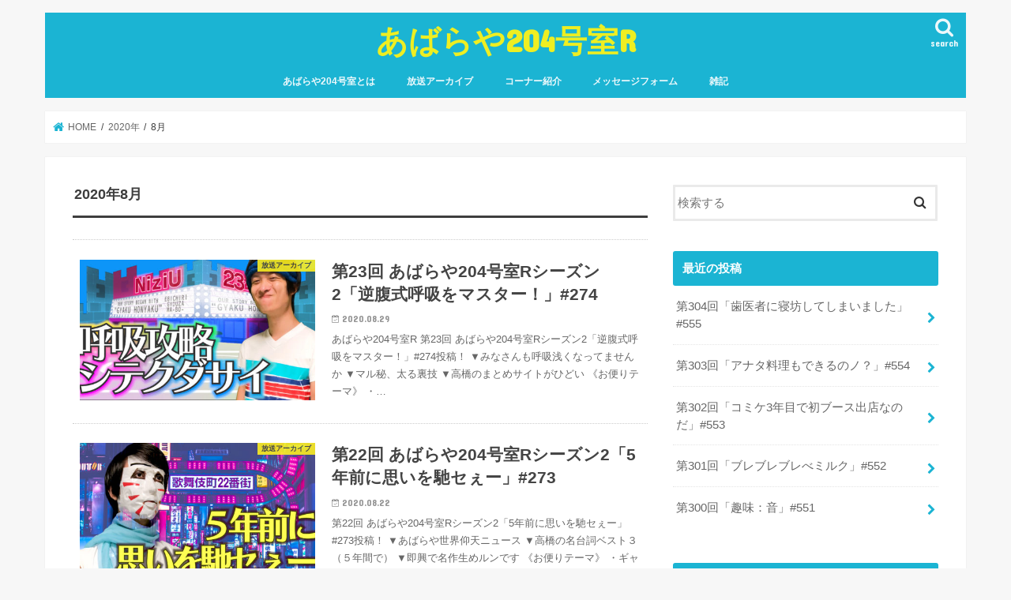

--- FILE ---
content_type: text/html; charset=UTF-8
request_url: https://abaraya204.com/2020/08/
body_size: 11734
content:
<!doctype html>
<html lang="ja">

<head>
<meta charset="utf-8">
<meta http-equiv="X-UA-Compatible" content="IE=edge">
<title>8月 2020 - あばらや204号室R</title>
<meta name="HandheldFriendly" content="True">
<meta name="MobileOptimized" content="320">
<meta name="viewport" content="width=device-width, initial-scale=1"/>


<link rel="pingback" href="https://abaraya204.com/xmlrpc.php">

<!--[if IE]>
<![endif]-->

<!-- GAタグ -->
<script async src="https://www.googletagmanager.com/gtag/js?id=UA-108185151-1"></script>
<script>
  window.dataLayer = window.dataLayer || [];
  function gtag(){dataLayer.push(arguments);}
  gtag('js', new Date());

  gtag('config', 'UA-108185151-1');
</script>


<meta name='robots' content='noindex, follow' />

	<!-- This site is optimized with the Yoast SEO plugin v26.7 - https://yoast.com/wordpress/plugins/seo/ -->
	<meta property="og:locale" content="ja_JP" />
	<meta property="og:type" content="website" />
	<meta property="og:title" content="8月 2020 - あばらや204号室R" />
	<meta property="og:url" content="https://abaraya204.com/2020/08/" />
	<meta property="og:site_name" content="あばらや204号室R" />
	<meta name="twitter:card" content="summary_large_image" />
	<meta name="twitter:site" content="@abaraya204" />
	<script type="application/ld+json" class="yoast-schema-graph">{"@context":"https://schema.org","@graph":[{"@type":"CollectionPage","@id":"https://abaraya204.com/2020/08/","url":"https://abaraya204.com/2020/08/","name":"8月 2020 - あばらや204号室R","isPartOf":{"@id":"https://abaraya204.com/#website"},"primaryImageOfPage":{"@id":"https://abaraya204.com/2020/08/#primaryimage"},"image":{"@id":"https://abaraya204.com/2020/08/#primaryimage"},"thumbnailUrl":"https://abaraya204.com/wp-content/uploads/2020/08/23あば0.jpg","breadcrumb":{"@id":"https://abaraya204.com/2020/08/#breadcrumb"},"inLanguage":"ja"},{"@type":"ImageObject","inLanguage":"ja","@id":"https://abaraya204.com/2020/08/#primaryimage","url":"https://abaraya204.com/wp-content/uploads/2020/08/23あば0.jpg","contentUrl":"https://abaraya204.com/wp-content/uploads/2020/08/23あば0.jpg","width":1920,"height":1080},{"@type":"BreadcrumbList","@id":"https://abaraya204.com/2020/08/#breadcrumb","itemListElement":[{"@type":"ListItem","position":1,"name":"ホーム","item":"https://abaraya204.com/"},{"@type":"ListItem","position":2,"name":"アーカイブ: 8月 2020"}]},{"@type":"WebSite","@id":"https://abaraya204.com/#website","url":"https://abaraya204.com/","name":"あばらや204号室R","description":"タカハシとカブトによる約30分のポッドキャスト番組です。","potentialAction":[{"@type":"SearchAction","target":{"@type":"EntryPoint","urlTemplate":"https://abaraya204.com/?s={search_term_string}"},"query-input":{"@type":"PropertyValueSpecification","valueRequired":true,"valueName":"search_term_string"}}],"inLanguage":"ja"}]}</script>
	<!-- / Yoast SEO plugin. -->


<link rel='dns-prefetch' href='//ajax.googleapis.com' />
<link rel='dns-prefetch' href='//fonts.googleapis.com' />
<link rel='dns-prefetch' href='//maxcdn.bootstrapcdn.com' />
<style id='wp-img-auto-sizes-contain-inline-css' type='text/css'>
img:is([sizes=auto i],[sizes^="auto," i]){contain-intrinsic-size:3000px 1500px}
/*# sourceURL=wp-img-auto-sizes-contain-inline-css */
</style>
<style id='wp-emoji-styles-inline-css' type='text/css'>

	img.wp-smiley, img.emoji {
		display: inline !important;
		border: none !important;
		box-shadow: none !important;
		height: 1em !important;
		width: 1em !important;
		margin: 0 0.07em !important;
		vertical-align: -0.1em !important;
		background: none !important;
		padding: 0 !important;
	}
/*# sourceURL=wp-emoji-styles-inline-css */
</style>
<link rel='stylesheet' id='wp-block-library-css' href='https://abaraya204.com/wp-includes/css/dist/block-library/style.min.css' type='text/css' media='all' />
<style id='wp-block-paragraph-inline-css' type='text/css'>
.is-small-text{font-size:.875em}.is-regular-text{font-size:1em}.is-large-text{font-size:2.25em}.is-larger-text{font-size:3em}.has-drop-cap:not(:focus):first-letter{float:left;font-size:8.4em;font-style:normal;font-weight:100;line-height:.68;margin:.05em .1em 0 0;text-transform:uppercase}body.rtl .has-drop-cap:not(:focus):first-letter{float:none;margin-left:.1em}p.has-drop-cap.has-background{overflow:hidden}:root :where(p.has-background){padding:1.25em 2.375em}:where(p.has-text-color:not(.has-link-color)) a{color:inherit}p.has-text-align-left[style*="writing-mode:vertical-lr"],p.has-text-align-right[style*="writing-mode:vertical-rl"]{rotate:180deg}
/*# sourceURL=https://abaraya204.com/wp-includes/blocks/paragraph/style.min.css */
</style>
<style id='global-styles-inline-css' type='text/css'>
:root{--wp--preset--aspect-ratio--square: 1;--wp--preset--aspect-ratio--4-3: 4/3;--wp--preset--aspect-ratio--3-4: 3/4;--wp--preset--aspect-ratio--3-2: 3/2;--wp--preset--aspect-ratio--2-3: 2/3;--wp--preset--aspect-ratio--16-9: 16/9;--wp--preset--aspect-ratio--9-16: 9/16;--wp--preset--color--black: #000000;--wp--preset--color--cyan-bluish-gray: #abb8c3;--wp--preset--color--white: #ffffff;--wp--preset--color--pale-pink: #f78da7;--wp--preset--color--vivid-red: #cf2e2e;--wp--preset--color--luminous-vivid-orange: #ff6900;--wp--preset--color--luminous-vivid-amber: #fcb900;--wp--preset--color--light-green-cyan: #7bdcb5;--wp--preset--color--vivid-green-cyan: #00d084;--wp--preset--color--pale-cyan-blue: #8ed1fc;--wp--preset--color--vivid-cyan-blue: #0693e3;--wp--preset--color--vivid-purple: #9b51e0;--wp--preset--gradient--vivid-cyan-blue-to-vivid-purple: linear-gradient(135deg,rgb(6,147,227) 0%,rgb(155,81,224) 100%);--wp--preset--gradient--light-green-cyan-to-vivid-green-cyan: linear-gradient(135deg,rgb(122,220,180) 0%,rgb(0,208,130) 100%);--wp--preset--gradient--luminous-vivid-amber-to-luminous-vivid-orange: linear-gradient(135deg,rgb(252,185,0) 0%,rgb(255,105,0) 100%);--wp--preset--gradient--luminous-vivid-orange-to-vivid-red: linear-gradient(135deg,rgb(255,105,0) 0%,rgb(207,46,46) 100%);--wp--preset--gradient--very-light-gray-to-cyan-bluish-gray: linear-gradient(135deg,rgb(238,238,238) 0%,rgb(169,184,195) 100%);--wp--preset--gradient--cool-to-warm-spectrum: linear-gradient(135deg,rgb(74,234,220) 0%,rgb(151,120,209) 20%,rgb(207,42,186) 40%,rgb(238,44,130) 60%,rgb(251,105,98) 80%,rgb(254,248,76) 100%);--wp--preset--gradient--blush-light-purple: linear-gradient(135deg,rgb(255,206,236) 0%,rgb(152,150,240) 100%);--wp--preset--gradient--blush-bordeaux: linear-gradient(135deg,rgb(254,205,165) 0%,rgb(254,45,45) 50%,rgb(107,0,62) 100%);--wp--preset--gradient--luminous-dusk: linear-gradient(135deg,rgb(255,203,112) 0%,rgb(199,81,192) 50%,rgb(65,88,208) 100%);--wp--preset--gradient--pale-ocean: linear-gradient(135deg,rgb(255,245,203) 0%,rgb(182,227,212) 50%,rgb(51,167,181) 100%);--wp--preset--gradient--electric-grass: linear-gradient(135deg,rgb(202,248,128) 0%,rgb(113,206,126) 100%);--wp--preset--gradient--midnight: linear-gradient(135deg,rgb(2,3,129) 0%,rgb(40,116,252) 100%);--wp--preset--font-size--small: 13px;--wp--preset--font-size--medium: 20px;--wp--preset--font-size--large: 36px;--wp--preset--font-size--x-large: 42px;--wp--preset--spacing--20: 0.44rem;--wp--preset--spacing--30: 0.67rem;--wp--preset--spacing--40: 1rem;--wp--preset--spacing--50: 1.5rem;--wp--preset--spacing--60: 2.25rem;--wp--preset--spacing--70: 3.38rem;--wp--preset--spacing--80: 5.06rem;--wp--preset--shadow--natural: 6px 6px 9px rgba(0, 0, 0, 0.2);--wp--preset--shadow--deep: 12px 12px 50px rgba(0, 0, 0, 0.4);--wp--preset--shadow--sharp: 6px 6px 0px rgba(0, 0, 0, 0.2);--wp--preset--shadow--outlined: 6px 6px 0px -3px rgb(255, 255, 255), 6px 6px rgb(0, 0, 0);--wp--preset--shadow--crisp: 6px 6px 0px rgb(0, 0, 0);}:where(.is-layout-flex){gap: 0.5em;}:where(.is-layout-grid){gap: 0.5em;}body .is-layout-flex{display: flex;}.is-layout-flex{flex-wrap: wrap;align-items: center;}.is-layout-flex > :is(*, div){margin: 0;}body .is-layout-grid{display: grid;}.is-layout-grid > :is(*, div){margin: 0;}:where(.wp-block-columns.is-layout-flex){gap: 2em;}:where(.wp-block-columns.is-layout-grid){gap: 2em;}:where(.wp-block-post-template.is-layout-flex){gap: 1.25em;}:where(.wp-block-post-template.is-layout-grid){gap: 1.25em;}.has-black-color{color: var(--wp--preset--color--black) !important;}.has-cyan-bluish-gray-color{color: var(--wp--preset--color--cyan-bluish-gray) !important;}.has-white-color{color: var(--wp--preset--color--white) !important;}.has-pale-pink-color{color: var(--wp--preset--color--pale-pink) !important;}.has-vivid-red-color{color: var(--wp--preset--color--vivid-red) !important;}.has-luminous-vivid-orange-color{color: var(--wp--preset--color--luminous-vivid-orange) !important;}.has-luminous-vivid-amber-color{color: var(--wp--preset--color--luminous-vivid-amber) !important;}.has-light-green-cyan-color{color: var(--wp--preset--color--light-green-cyan) !important;}.has-vivid-green-cyan-color{color: var(--wp--preset--color--vivid-green-cyan) !important;}.has-pale-cyan-blue-color{color: var(--wp--preset--color--pale-cyan-blue) !important;}.has-vivid-cyan-blue-color{color: var(--wp--preset--color--vivid-cyan-blue) !important;}.has-vivid-purple-color{color: var(--wp--preset--color--vivid-purple) !important;}.has-black-background-color{background-color: var(--wp--preset--color--black) !important;}.has-cyan-bluish-gray-background-color{background-color: var(--wp--preset--color--cyan-bluish-gray) !important;}.has-white-background-color{background-color: var(--wp--preset--color--white) !important;}.has-pale-pink-background-color{background-color: var(--wp--preset--color--pale-pink) !important;}.has-vivid-red-background-color{background-color: var(--wp--preset--color--vivid-red) !important;}.has-luminous-vivid-orange-background-color{background-color: var(--wp--preset--color--luminous-vivid-orange) !important;}.has-luminous-vivid-amber-background-color{background-color: var(--wp--preset--color--luminous-vivid-amber) !important;}.has-light-green-cyan-background-color{background-color: var(--wp--preset--color--light-green-cyan) !important;}.has-vivid-green-cyan-background-color{background-color: var(--wp--preset--color--vivid-green-cyan) !important;}.has-pale-cyan-blue-background-color{background-color: var(--wp--preset--color--pale-cyan-blue) !important;}.has-vivid-cyan-blue-background-color{background-color: var(--wp--preset--color--vivid-cyan-blue) !important;}.has-vivid-purple-background-color{background-color: var(--wp--preset--color--vivid-purple) !important;}.has-black-border-color{border-color: var(--wp--preset--color--black) !important;}.has-cyan-bluish-gray-border-color{border-color: var(--wp--preset--color--cyan-bluish-gray) !important;}.has-white-border-color{border-color: var(--wp--preset--color--white) !important;}.has-pale-pink-border-color{border-color: var(--wp--preset--color--pale-pink) !important;}.has-vivid-red-border-color{border-color: var(--wp--preset--color--vivid-red) !important;}.has-luminous-vivid-orange-border-color{border-color: var(--wp--preset--color--luminous-vivid-orange) !important;}.has-luminous-vivid-amber-border-color{border-color: var(--wp--preset--color--luminous-vivid-amber) !important;}.has-light-green-cyan-border-color{border-color: var(--wp--preset--color--light-green-cyan) !important;}.has-vivid-green-cyan-border-color{border-color: var(--wp--preset--color--vivid-green-cyan) !important;}.has-pale-cyan-blue-border-color{border-color: var(--wp--preset--color--pale-cyan-blue) !important;}.has-vivid-cyan-blue-border-color{border-color: var(--wp--preset--color--vivid-cyan-blue) !important;}.has-vivid-purple-border-color{border-color: var(--wp--preset--color--vivid-purple) !important;}.has-vivid-cyan-blue-to-vivid-purple-gradient-background{background: var(--wp--preset--gradient--vivid-cyan-blue-to-vivid-purple) !important;}.has-light-green-cyan-to-vivid-green-cyan-gradient-background{background: var(--wp--preset--gradient--light-green-cyan-to-vivid-green-cyan) !important;}.has-luminous-vivid-amber-to-luminous-vivid-orange-gradient-background{background: var(--wp--preset--gradient--luminous-vivid-amber-to-luminous-vivid-orange) !important;}.has-luminous-vivid-orange-to-vivid-red-gradient-background{background: var(--wp--preset--gradient--luminous-vivid-orange-to-vivid-red) !important;}.has-very-light-gray-to-cyan-bluish-gray-gradient-background{background: var(--wp--preset--gradient--very-light-gray-to-cyan-bluish-gray) !important;}.has-cool-to-warm-spectrum-gradient-background{background: var(--wp--preset--gradient--cool-to-warm-spectrum) !important;}.has-blush-light-purple-gradient-background{background: var(--wp--preset--gradient--blush-light-purple) !important;}.has-blush-bordeaux-gradient-background{background: var(--wp--preset--gradient--blush-bordeaux) !important;}.has-luminous-dusk-gradient-background{background: var(--wp--preset--gradient--luminous-dusk) !important;}.has-pale-ocean-gradient-background{background: var(--wp--preset--gradient--pale-ocean) !important;}.has-electric-grass-gradient-background{background: var(--wp--preset--gradient--electric-grass) !important;}.has-midnight-gradient-background{background: var(--wp--preset--gradient--midnight) !important;}.has-small-font-size{font-size: var(--wp--preset--font-size--small) !important;}.has-medium-font-size{font-size: var(--wp--preset--font-size--medium) !important;}.has-large-font-size{font-size: var(--wp--preset--font-size--large) !important;}.has-x-large-font-size{font-size: var(--wp--preset--font-size--x-large) !important;}
/*# sourceURL=global-styles-inline-css */
</style>

<style id='classic-theme-styles-inline-css' type='text/css'>
/*! This file is auto-generated */
.wp-block-button__link{color:#fff;background-color:#32373c;border-radius:9999px;box-shadow:none;text-decoration:none;padding:calc(.667em + 2px) calc(1.333em + 2px);font-size:1.125em}.wp-block-file__button{background:#32373c;color:#fff;text-decoration:none}
/*# sourceURL=/wp-includes/css/classic-themes.min.css */
</style>
<link rel='stylesheet' id='contact-form-7-css' href='https://abaraya204.com/wp-content/plugins/contact-form-7/includes/css/styles.css' type='text/css' media='all' />
<link rel='stylesheet' id='parent-style-css' href='https://abaraya204.com/wp-content/themes/jstork/style.css' type='text/css' media='all' />
<link rel='stylesheet' id='child-style-css' href='https://abaraya204.com/wp-content/themes/jstork-child/style.css' type='text/css' media='all' />
<link rel='stylesheet' id='style-css' href='https://abaraya204.com/wp-content/themes/jstork/style.css' type='text/css' media='all' />
<link rel='stylesheet' id='slick-css' href='https://abaraya204.com/wp-content/themes/jstork/library/css/slick.css' type='text/css' media='all' />
<link rel='stylesheet' id='shortcode-css' href='https://abaraya204.com/wp-content/themes/jstork/library/css/shortcode.css' type='text/css' media='all' />
<link rel='stylesheet' id='gf_Concert-css' href='//fonts.googleapis.com/css?family=Concert+One' type='text/css' media='all' />
<link rel='stylesheet' id='gf_Lato-css' href='//fonts.googleapis.com/css?family=Lato' type='text/css' media='all' />
<link rel='stylesheet' id='fontawesome-css' href='//maxcdn.bootstrapcdn.com/font-awesome/4.7.0/css/font-awesome.min.css' type='text/css' media='all' />
<link rel='stylesheet' id='remodal-css' href='https://abaraya204.com/wp-content/themes/jstork/library/css/remodal.css' type='text/css' media='all' />
<link rel='stylesheet' id='animate-css' href='https://abaraya204.com/wp-content/themes/jstork/library/css/animate.min.css' type='text/css' media='all' />
<script type="text/javascript" src="//ajax.googleapis.com/ajax/libs/jquery/1.12.4/jquery.min.js" id="jquery-js"></script>
<link rel="https://api.w.org/" href="https://abaraya204.com/wp-json/" /><link rel="EditURI" type="application/rsd+xml" title="RSD" href="https://abaraya204.com/xmlrpc.php?rsd" />

            <script type="text/javascript"><!--
                                function powerpress_pinw(pinw_url){window.open(pinw_url, 'PowerPressPlayer','toolbar=0,status=0,resizable=1,width=460,height=320');	return false;}
                //-->

                // tabnab protection
                window.addEventListener('load', function () {
                    // make all links have rel="noopener noreferrer"
                    document.querySelectorAll('a[target="_blank"]').forEach(link => {
                        link.setAttribute('rel', 'noopener noreferrer');
                    });
                });
            </script>
            <style type="text/css">
body{color: #3E3E3E;}
a, #breadcrumb li.bc_homelink a::before, .authorbox .author_sns li a::before{color: #1BB4D3;}
a:hover{color: #E69B9B;}
.article-footer .post-categories li a,.article-footer .tags a,.accordionBtn{  background: #1BB4D3;  border-color: #1BB4D3;}
.article-footer .tags a{color:#1BB4D3; background: none;}
.article-footer .post-categories li a:hover,.article-footer .tags a:hover,.accordionBtn.active{ background:#E69B9B;  border-color:#E69B9B;}
input[type="text"],input[type="password"],input[type="datetime"],input[type="datetime-local"],input[type="date"],input[type="month"],input[type="time"],input[type="week"],input[type="number"],input[type="email"],input[type="url"],input[type="search"],input[type="tel"],input[type="color"],select,textarea,.field { background-color: #ffffff;}
.header{color: #ffffff;}
.bgfull .header,.header.bg,.header #inner-header,.menu-sp{background: #1bb4d3;}
#logo a{color: #eeee22;}
#g_nav .nav li a,.nav_btn,.menu-sp a,.menu-sp a,.menu-sp > ul:after{color: #edf9fc;}
#logo a:hover,#g_nav .nav li a:hover,.nav_btn:hover{color:#eeeeee;}
@media only screen and (min-width: 768px) {
.nav > li > a:after{background: #eeeeee;}
.nav ul {background: #666666;}
#g_nav .nav li ul.sub-menu li a{color: #f7f7f7;}
}
@media only screen and (max-width: 1165px) {
.site_description{background: #1bb4d3; color: #ffffff;}
}
#inner-content, #breadcrumb, .entry-content blockquote:before, .entry-content blockquote:after{background: #ffffff}
.top-post-list .post-list:before{background: #1BB4D3;}
.widget li a:after{color: #1BB4D3;}
.entry-content h2,.widgettitle,.accordion::before{background: #1bb4d3; color: #ffffff;}
.entry-content h3{border-color: #1bb4d3;}
.h_boader .entry-content h2{border-color: #1bb4d3; color: #3E3E3E;}
.h_balloon .entry-content h2:after{border-top-color: #1bb4d3;}
.entry-content ul li:before{ background: #1bb4d3;}
.entry-content ol li:before{ background: #1bb4d3;}
.post-list-card .post-list .eyecatch .cat-name,.top-post-list .post-list .eyecatch .cat-name,.byline .cat-name,.single .authorbox .author-newpost li .cat-name,.related-box li .cat-name,.carouselwrap .cat-name,.eyecatch .cat-name{background: #fcee21; color:  #444444;}
ul.wpp-list li a:before{background: #1bb4d3; color: #ffffff;}
.readmore a{border:1px solid #1BB4D3;color:#1BB4D3;}
.readmore a:hover{background:#1BB4D3;color:#fff;}
.btn-wrap a{background: #1BB4D3;border: 1px solid #1BB4D3;}
.btn-wrap a:hover{background: #E69B9B;border-color: #E69B9B;}
.btn-wrap.simple a{border:1px solid #1BB4D3;color:#1BB4D3;}
.btn-wrap.simple a:hover{background:#1BB4D3;}
.blue-btn, .comment-reply-link, #submit { background-color: #1BB4D3; }
.blue-btn:hover, .comment-reply-link:hover, #submit:hover, .blue-btn:focus, .comment-reply-link:focus, #submit:focus {background-color: #E69B9B; }
#sidebar1{color: #444444;}
.widget:not(.widget_text) a{color:#666666;}
.widget:not(.widget_text) a:hover{color:#999999;}
.bgfull #footer-top,#footer-top .inner,.cta-inner{background-color: #666666; color: #CACACA;}
.footer a,#footer-top a{color: #f7f7f7;}
#footer-top .widgettitle{color: #CACACA;}
.bgfull .footer,.footer.bg,.footer .inner {background-color: #666666;color: #CACACA;}
.footer-links li a:before{ color: #1bb4d3;}
.pagination a, .pagination span,.page-links a{border-color: #1BB4D3; color: #1BB4D3;}
.pagination .current,.pagination .current:hover,.page-links ul > li > span{background-color: #1BB4D3; border-color: #1BB4D3;}
.pagination a:hover, .pagination a:focus,.page-links a:hover, .page-links a:focus{background-color: #1BB4D3; color: #fff;}
</style>
</head>

<body class="archive date wp-theme-jstork wp-child-theme-jstork-child bgnormal pannavi_on h_default sidebarright undo_off">
	<div id="container">

<header class="header animated fadeIn headercenter" role="banner">
<div id="inner-header" class="wrap cf">
<div id="logo" class="gf fs_l">
<p class="h1 text"><a href="https://abaraya204.com">あばらや204号室R</a></p>
</div>

<a href="#searchbox" data-remodal-target="searchbox" class="nav_btn search_btn"><span class="text gf">search</span></a>

<nav id="g_nav" role="navigation">
<ul id="menu-%e3%83%a1%e3%82%a4%e3%83%b3%e3%83%a1%e3%83%8b%e3%83%a5%e3%83%bc" class="nav top-nav cf"><li id="menu-item-6" class="menu-item menu-item-type-custom menu-item-object-custom menu-item-6"><a href="http://abaraya204.com/what_is_abaraya204/">あばらや204号室とは</a></li>
<li id="menu-item-32" class="menu-item menu-item-type-taxonomy menu-item-object-category menu-item-32"><a href="https://abaraya204.com/category/radio/">放送アーカイブ</a></li>
<li id="menu-item-9" class="menu-item menu-item-type-custom menu-item-object-custom menu-item-9"><a href="http://abaraya204.com/corner_intr">コーナー紹介</a></li>
<li id="menu-item-10" class="menu-item menu-item-type-custom menu-item-object-custom menu-item-10"><a href="http://abaraya204.com/message_form/">メッセージフォーム</a></li>
<li id="menu-item-33" class="menu-item menu-item-type-taxonomy menu-item-object-category menu-item-33"><a href="https://abaraya204.com/category/%e9%9b%91%e8%a8%98/">雑記</a></li>
</ul></nav>

<a href="#spnavi" data-remodal-target="spnavi" class="nav_btn"><span class="text gf">menu</span></a>



</div>
</header>


<div class="remodal" data-remodal-id="spnavi" data-remodal-options="hashTracking:false">
<button data-remodal-action="close" class="remodal-close"><span class="text gf">CLOSE</span></button>
<ul id="menu-%e3%83%a1%e3%82%a4%e3%83%b3%e3%83%a1%e3%83%8b%e3%83%a5%e3%83%bc-1" class="sp_g_nav nav top-nav cf"><li class="menu-item menu-item-type-custom menu-item-object-custom menu-item-6"><a href="http://abaraya204.com/what_is_abaraya204/">あばらや204号室とは</a></li>
<li class="menu-item menu-item-type-taxonomy menu-item-object-category menu-item-32"><a href="https://abaraya204.com/category/radio/">放送アーカイブ</a></li>
<li class="menu-item menu-item-type-custom menu-item-object-custom menu-item-9"><a href="http://abaraya204.com/corner_intr">コーナー紹介</a></li>
<li class="menu-item menu-item-type-custom menu-item-object-custom menu-item-10"><a href="http://abaraya204.com/message_form/">メッセージフォーム</a></li>
<li class="menu-item menu-item-type-taxonomy menu-item-object-category menu-item-33"><a href="https://abaraya204.com/category/%e9%9b%91%e8%a8%98/">雑記</a></li>
</ul><button data-remodal-action="close" class="remodal-close"><span class="text gf">CLOSE</span></button>
</div>




<div class="remodal searchbox" data-remodal-id="searchbox" data-remodal-options="hashTracking:false">
<div class="search cf"><dl><dt>キーワードで記事を検索</dt><dd><form role="search" method="get" id="searchform" class="searchform cf" action="https://abaraya204.com/" >
		<input type="search" placeholder="検索する" value="" name="s" id="s" />
		<button type="submit" id="searchsubmit" ><i class="fa fa-search"></i></button>
		</form></dd></dl></div>
<button data-remodal-action="close" class="remodal-close"><span class="text gf">CLOSE</span></button>
</div>






<div id="breadcrumb" class="breadcrumb inner wrap cf"><ul itemscope itemtype="http://schema.org/BreadcrumbList"><li itemprop="itemListElement" itemscope itemtype="http://schema.org/ListItem" class="bc_homelink"><a itemprop="item" href="https://abaraya204.com/"><span itemprop="name"> HOME</span></a><meta itemprop="position" content="1" /></li><li><a href="https://abaraya204.com/2020/">2020年</a></li><li>8月</li></ul></div><div id="content">
<div id="inner-content" class="wrap cf">
<main id="main" class="m-all t-all d-5of7 cf" role="main">
<div class="archivettl">
<h1 class="archive-title ttl-month h2">2020年8月</h1>
</div>

		<div class="top-post-list">


<article class="post-list animated fadeIn post-961 post type-post status-publish format-standard has-post-thumbnail category-radio article cf" role="article">
<a href="https://abaraya204.com/r2-23/" rel="bookmark" title="第23回 あばらや204号室Rシーズン2「逆腹式呼吸をマスター！」#274" class="cf">


<figure class="eyecatch">
<img width="486" height="290" src="https://abaraya204.com/wp-content/uploads/2020/08/23あば0-486x290.jpg" class="attachment-home-thum size-home-thum wp-post-image" alt="" decoding="async" fetchpriority="high" /><span class="cat-name cat-id-3">放送アーカイブ</span>
</figure>

<section class="entry-content">
<h1 class="h2 entry-title">第23回 あばらや204号室Rシーズン2「逆腹式呼吸をマスター！」#274</h1>

<p class="byline entry-meta vcard">
<span class="date gf updated">2020.08.29</span>
<span class="writer name author"><span class="fn">abaraya204</span></span>
</p>

<div class="description"><p>あばらや204号室R 第23回&nbsp;あばらや204号室Rシーズン2「逆腹式呼吸をマスター！」#274投稿！ ▼みなさんも呼吸浅くなってませんか ▼マル秘、太る裏技 ▼高橋のまとめサイトがひどい 《お便りテーマ》 ・&#8230;</p>
</div>

</section>
</a>
</article>


<article class="post-list animated fadeIn post-957 post type-post status-publish format-standard has-post-thumbnail category-radio article cf" role="article">
<a href="https://abaraya204.com/r2-22/" rel="bookmark" title="第22回 あばらや204号室Rシーズン2「5年前に思いを馳セぇー」#273" class="cf">


<figure class="eyecatch">
<img width="486" height="290" src="https://abaraya204.com/wp-content/uploads/2020/08/２２あばらや0-486x290.jpg" class="attachment-home-thum size-home-thum wp-post-image" alt="" decoding="async" /><span class="cat-name cat-id-3">放送アーカイブ</span>
</figure>

<section class="entry-content">
<h1 class="h2 entry-title">第22回 あばらや204号室Rシーズン2「5年前に思いを馳セぇー」#273</h1>

<p class="byline entry-meta vcard">
<span class="date gf updated">2020.08.22</span>
<span class="writer name author"><span class="fn">abaraya204</span></span>
</p>

<div class="description"><p>第22回 あばらや204号室Rシーズン2「5年前に思いを馳セぇー」#273投稿！ ▼あばらや世界仰天ニュース ▼高橋の名台詞ベスト３（５年間で） ▼即興で名作生めルンです 《お便りテーマ》 ・ギャルの10cm【ドラえもん&#8230;</p>
</div>

</section>
</a>
</article>


<article class="post-list animated fadeIn post-951 post type-post status-publish format-standard has-post-thumbnail category-radio article cf" role="article">
<a href="https://abaraya204.com/r2-21/" rel="bookmark" title="第21回 あばらや204号室Rシーズン2「第1回クールポコクイズ」#272" class="cf">


<figure class="eyecatch">
<img width="486" height="290" src="https://abaraya204.com/wp-content/uploads/2020/08/21あばらや0-486x290.jpg" class="attachment-home-thum size-home-thum wp-post-image" alt="" decoding="async" /><span class="cat-name cat-id-3">放送アーカイブ</span>
</figure>

<section class="entry-content">
<h1 class="h2 entry-title">第21回 あばらや204号室Rシーズン2「第1回クールポコクイズ」#272</h1>

<p class="byline entry-meta vcard">
<span class="date gf updated">2020.08.15</span>
<span class="writer name author"><span class="fn">abaraya204</span></span>
</p>

<div class="description"><p>第21回 あばらや204号室Rシーズン2「第1回クールポコクイズ」#272投稿！ ▼せんちゃんの嘆きと密告 ▼カブト_身バレ_隠さない ▼最古の記憶を思い出す 《お便りテーマ》 ・ギャルの10cm【フリーテーマ】 ・即興&#8230;</p>
</div>

</section>
</a>
</article>


<article class="post-list animated fadeIn post-928 post type-post status-publish format-standard has-post-thumbnail category-radio article cf" role="article">
<a href="https://abaraya204.com/r2-20/" rel="bookmark" title="第20回 あばらや204号室Rシーズン2「ギャルの10cm」#271投稿！" class="cf">


<figure class="eyecatch">
<img width="486" height="290" src="https://abaraya204.com/wp-content/uploads/2020/08/20あばらや0-486x290.jpg" class="attachment-home-thum size-home-thum wp-post-image" alt="" decoding="async" loading="lazy" /><span class="cat-name cat-id-3">放送アーカイブ</span>
</figure>

<section class="entry-content">
<h1 class="h2 entry-title">第20回 あばらや204号室Rシーズン2「ギャルの10cm」#271投稿！</h1>

<p class="byline entry-meta vcard">
<span class="date gf updated">2020.08.08</span>
<span class="writer name author"><span class="fn">abaraya204</span></span>
</p>

<div class="description"><p>第20回 あばらや204号室Rシーズン2「ギャルの10cm」#271投稿！ ▼ルパン三世vsワンピース ▼プリンセス天功の大量謎 ▼タイムスリップサラリーマン 記念すべき第20回 ギャルの可能性は無限大 《お便りテーマ》&#8230;</p>
</div>

</section>
</a>
</article>


<article class="post-list animated fadeIn post-923 post type-post status-publish format-standard has-post-thumbnail category-radio article cf" role="article">
<a href="https://abaraya204.com/r2-19/" rel="bookmark" title="第19回 あばらや204号室Rシーズン2「無地の靴下８つで生きていく」#270" class="cf">


<figure class="eyecatch">
<img width="486" height="290" src="https://abaraya204.com/wp-content/uploads/2020/08/aba190-486x290.jpg" class="attachment-home-thum size-home-thum wp-post-image" alt="" decoding="async" loading="lazy" /><span class="cat-name cat-id-3">放送アーカイブ</span>
</figure>

<section class="entry-content">
<h1 class="h2 entry-title">第19回 あばらや204号室Rシーズン2「無地の靴下８つで生きていく」#270</h1>

<p class="byline entry-meta vcard">
<span class="date gf updated">2020.08.01</span>
<span class="writer name author"><span class="fn">abaraya204</span></span>
</p>

<div class="description"><p>あばらや204号室R第19回 あばらや204号室Rシーズン2「無地の靴下８つで生きていく」#270投稿！ ▼チャンネル登録よろしくね▼イタリア人とコラボした話▼「オンナだなぁ」って話（良い意味で） 《お便りテーマ》・○○&#8230;</p>
</div>

</section>
</a>
</article>



</div>	
<nav class="pagination cf"></nav>

</main>
<div id="sidebar1" class="sidebar m-all t-all d-2of7 cf" role="complementary">

<div id="search-2" class="widget widget_search"><form role="search" method="get" id="searchform" class="searchform cf" action="https://abaraya204.com/" >
		<input type="search" placeholder="検索する" value="" name="s" id="s" />
		<button type="submit" id="searchsubmit" ><i class="fa fa-search"></i></button>
		</form></div><div id="recent-posts-2" class="widget widget_recent_entries"><h4 class="widgettitle"><span>最近の投稿</span></h4>			<ul>
								
				<li>
					<a class="cf" href="https://abaraya204.com/r2-304/" title="第304回「歯医者に寝坊してしまいました」#555">
						第304回「歯医者に寝坊してしまいました」#555											</a>
				</li>
								
				<li>
					<a class="cf" href="https://abaraya204.com/r2-303/" title="第303回「アナタ料理もできるのノ？」#554">
						第303回「アナタ料理もできるのノ？」#554											</a>
				</li>
								
				<li>
					<a class="cf" href="https://abaraya204.com/r2-302/" title="第302回「コミケ3年目で初ブース出店なのだ」#553">
						第302回「コミケ3年目で初ブース出店なのだ」#553											</a>
				</li>
								
				<li>
					<a class="cf" href="https://abaraya204.com/r2-301/" title="第301回「ブレブレブレべミルク」#552">
						第301回「ブレブレブレべミルク」#552											</a>
				</li>
								
				<li>
					<a class="cf" href="https://abaraya204.com/r2-300/" title="第300回「趣味：音」#551">
						第300回「趣味：音」#551											</a>
				</li>
							</ul>
			</div><div id="archives-2" class="widget widget_archive"><h4 class="widgettitle"><span>アーカイブ</span></h4>
			<ul>
					<li><a href='https://abaraya204.com/2026/01/'>2026年1月</a></li>
	<li><a href='https://abaraya204.com/2025/12/'>2025年12月</a></li>
	<li><a href='https://abaraya204.com/2025/11/'>2025年11月</a></li>
	<li><a href='https://abaraya204.com/2025/10/'>2025年10月</a></li>
	<li><a href='https://abaraya204.com/2025/09/'>2025年9月</a></li>
	<li><a href='https://abaraya204.com/2025/08/'>2025年8月</a></li>
	<li><a href='https://abaraya204.com/2025/07/'>2025年7月</a></li>
	<li><a href='https://abaraya204.com/2025/06/'>2025年6月</a></li>
	<li><a href='https://abaraya204.com/2025/05/'>2025年5月</a></li>
	<li><a href='https://abaraya204.com/2025/04/'>2025年4月</a></li>
	<li><a href='https://abaraya204.com/2025/03/'>2025年3月</a></li>
	<li><a href='https://abaraya204.com/2025/02/'>2025年2月</a></li>
	<li><a href='https://abaraya204.com/2025/01/'>2025年1月</a></li>
	<li><a href='https://abaraya204.com/2024/12/'>2024年12月</a></li>
	<li><a href='https://abaraya204.com/2024/11/'>2024年11月</a></li>
	<li><a href='https://abaraya204.com/2024/10/'>2024年10月</a></li>
	<li><a href='https://abaraya204.com/2024/09/'>2024年9月</a></li>
	<li><a href='https://abaraya204.com/2024/08/'>2024年8月</a></li>
	<li><a href='https://abaraya204.com/2024/07/'>2024年7月</a></li>
	<li><a href='https://abaraya204.com/2024/06/'>2024年6月</a></li>
	<li><a href='https://abaraya204.com/2024/05/'>2024年5月</a></li>
	<li><a href='https://abaraya204.com/2024/04/'>2024年4月</a></li>
	<li><a href='https://abaraya204.com/2024/03/'>2024年3月</a></li>
	<li><a href='https://abaraya204.com/2024/02/'>2024年2月</a></li>
	<li><a href='https://abaraya204.com/2024/01/'>2024年1月</a></li>
	<li><a href='https://abaraya204.com/2023/12/'>2023年12月</a></li>
	<li><a href='https://abaraya204.com/2023/11/'>2023年11月</a></li>
	<li><a href='https://abaraya204.com/2023/10/'>2023年10月</a></li>
	<li><a href='https://abaraya204.com/2023/09/'>2023年9月</a></li>
	<li><a href='https://abaraya204.com/2023/08/'>2023年8月</a></li>
	<li><a href='https://abaraya204.com/2023/07/'>2023年7月</a></li>
	<li><a href='https://abaraya204.com/2023/06/'>2023年6月</a></li>
	<li><a href='https://abaraya204.com/2023/05/'>2023年5月</a></li>
	<li><a href='https://abaraya204.com/2023/04/'>2023年4月</a></li>
	<li><a href='https://abaraya204.com/2023/03/'>2023年3月</a></li>
	<li><a href='https://abaraya204.com/2023/02/'>2023年2月</a></li>
	<li><a href='https://abaraya204.com/2023/01/'>2023年1月</a></li>
	<li><a href='https://abaraya204.com/2022/12/'>2022年12月</a></li>
	<li><a href='https://abaraya204.com/2022/11/'>2022年11月</a></li>
	<li><a href='https://abaraya204.com/2022/10/'>2022年10月</a></li>
	<li><a href='https://abaraya204.com/2022/09/'>2022年9月</a></li>
	<li><a href='https://abaraya204.com/2022/08/'>2022年8月</a></li>
	<li><a href='https://abaraya204.com/2022/07/'>2022年7月</a></li>
	<li><a href='https://abaraya204.com/2022/06/'>2022年6月</a></li>
	<li><a href='https://abaraya204.com/2022/05/'>2022年5月</a></li>
	<li><a href='https://abaraya204.com/2022/04/'>2022年4月</a></li>
	<li><a href='https://abaraya204.com/2022/03/'>2022年3月</a></li>
	<li><a href='https://abaraya204.com/2022/02/'>2022年2月</a></li>
	<li><a href='https://abaraya204.com/2022/01/'>2022年1月</a></li>
	<li><a href='https://abaraya204.com/2021/12/'>2021年12月</a></li>
	<li><a href='https://abaraya204.com/2021/11/'>2021年11月</a></li>
	<li><a href='https://abaraya204.com/2021/10/'>2021年10月</a></li>
	<li><a href='https://abaraya204.com/2021/09/'>2021年9月</a></li>
	<li><a href='https://abaraya204.com/2021/08/'>2021年8月</a></li>
	<li><a href='https://abaraya204.com/2021/07/'>2021年7月</a></li>
	<li><a href='https://abaraya204.com/2021/06/'>2021年6月</a></li>
	<li><a href='https://abaraya204.com/2021/05/'>2021年5月</a></li>
	<li><a href='https://abaraya204.com/2021/04/'>2021年4月</a></li>
	<li><a href='https://abaraya204.com/2021/03/'>2021年3月</a></li>
	<li><a href='https://abaraya204.com/2021/02/'>2021年2月</a></li>
	<li><a href='https://abaraya204.com/2021/01/'>2021年1月</a></li>
	<li><a href='https://abaraya204.com/2020/12/'>2020年12月</a></li>
	<li><a href='https://abaraya204.com/2020/11/'>2020年11月</a></li>
	<li><a href='https://abaraya204.com/2020/10/'>2020年10月</a></li>
	<li><a href='https://abaraya204.com/2020/09/'>2020年9月</a></li>
	<li><a href='https://abaraya204.com/2020/08/' aria-current="page">2020年8月</a></li>
	<li><a href='https://abaraya204.com/2020/07/'>2020年7月</a></li>
	<li><a href='https://abaraya204.com/2020/06/'>2020年6月</a></li>
	<li><a href='https://abaraya204.com/2020/05/'>2020年5月</a></li>
	<li><a href='https://abaraya204.com/2020/04/'>2020年4月</a></li>
	<li><a href='https://abaraya204.com/2020/03/'>2020年3月</a></li>
	<li><a href='https://abaraya204.com/2020/02/'>2020年2月</a></li>
	<li><a href='https://abaraya204.com/2020/01/'>2020年1月</a></li>
	<li><a href='https://abaraya204.com/2019/12/'>2019年12月</a></li>
	<li><a href='https://abaraya204.com/2019/11/'>2019年11月</a></li>
	<li><a href='https://abaraya204.com/2019/10/'>2019年10月</a></li>
	<li><a href='https://abaraya204.com/2019/09/'>2019年9月</a></li>
	<li><a href='https://abaraya204.com/2019/08/'>2019年8月</a></li>
	<li><a href='https://abaraya204.com/2019/07/'>2019年7月</a></li>
	<li><a href='https://abaraya204.com/2019/06/'>2019年6月</a></li>
	<li><a href='https://abaraya204.com/2019/05/'>2019年5月</a></li>
	<li><a href='https://abaraya204.com/2019/04/'>2019年4月</a></li>
	<li><a href='https://abaraya204.com/2019/02/'>2019年2月</a></li>
	<li><a href='https://abaraya204.com/2019/01/'>2019年1月</a></li>
	<li><a href='https://abaraya204.com/2018/12/'>2018年12月</a></li>
	<li><a href='https://abaraya204.com/2018/11/'>2018年11月</a></li>
	<li><a href='https://abaraya204.com/2018/10/'>2018年10月</a></li>
	<li><a href='https://abaraya204.com/2018/09/'>2018年9月</a></li>
	<li><a href='https://abaraya204.com/2018/08/'>2018年8月</a></li>
	<li><a href='https://abaraya204.com/2018/07/'>2018年7月</a></li>
	<li><a href='https://abaraya204.com/2018/06/'>2018年6月</a></li>
	<li><a href='https://abaraya204.com/2018/05/'>2018年5月</a></li>
	<li><a href='https://abaraya204.com/2018/04/'>2018年4月</a></li>
	<li><a href='https://abaraya204.com/2018/03/'>2018年3月</a></li>
	<li><a href='https://abaraya204.com/2018/02/'>2018年2月</a></li>
	<li><a href='https://abaraya204.com/2018/01/'>2018年1月</a></li>
	<li><a href='https://abaraya204.com/2017/12/'>2017年12月</a></li>
	<li><a href='https://abaraya204.com/2017/11/'>2017年11月</a></li>
	<li><a href='https://abaraya204.com/2017/10/'>2017年10月</a></li>
			</ul>

			</div><div id="categories-2" class="widget widget_categories"><h4 class="widgettitle"><span>カテゴリー</span></h4>
			<ul>
					<li class="cat-item cat-item-3"><a href="https://abaraya204.com/category/radio/">放送アーカイブ <span class="count">(420)</span></a>
</li>
	<li class="cat-item cat-item-4"><a href="https://abaraya204.com/category/%e9%9b%91%e8%a8%98/">雑記 <span class="count">(5)</span></a>
</li>
			</ul>

			</div>


</div></div>
</div>

<footer id="footer" class="footer wow animated fadeIn" role="contentinfo">
	<div id="inner-footer" class="inner wrap cf">

	
		<div id="footer-top" class="cf">
	
											
								
							
		</div>

		
	
		<div id="footer-bottom">
						<nav role="navigation">
				<div class="footer-links cf"><ul id="menu-%e3%83%a1%e3%82%a4%e3%83%b3%e3%83%a1%e3%83%8b%e3%83%a5%e3%83%bc-2" class="footer-nav cf"><li class="menu-item menu-item-type-custom menu-item-object-custom menu-item-6"><a href="http://abaraya204.com/what_is_abaraya204/">あばらや204号室とは</a></li>
<li class="menu-item menu-item-type-taxonomy menu-item-object-category menu-item-32"><a href="https://abaraya204.com/category/radio/">放送アーカイブ</a></li>
<li class="menu-item menu-item-type-custom menu-item-object-custom menu-item-9"><a href="http://abaraya204.com/corner_intr">コーナー紹介</a></li>
<li class="menu-item menu-item-type-custom menu-item-object-custom menu-item-10"><a href="http://abaraya204.com/message_form/">メッセージフォーム</a></li>
<li class="menu-item menu-item-type-taxonomy menu-item-object-category menu-item-33"><a href="https://abaraya204.com/category/%e9%9b%91%e8%a8%98/">雑記</a></li>
</ul></div>			</nav>
						<p class="source-org copyright">&copy;Copyright2026 <a href="https://abaraya204.com/" rel="nofollow">あばらや204号室R</a>.All Rights Reserved.</p>
		</div>
	</div>
</footer>
</div>
<script type="speculationrules">
{"prefetch":[{"source":"document","where":{"and":[{"href_matches":"/*"},{"not":{"href_matches":["/wp-*.php","/wp-admin/*","/wp-content/uploads/*","/wp-content/*","/wp-content/plugins/*","/wp-content/themes/jstork-child/*","/wp-content/themes/jstork/*","/*\\?(.+)"]}},{"not":{"selector_matches":"a[rel~=\"nofollow\"]"}},{"not":{"selector_matches":".no-prefetch, .no-prefetch a"}}]},"eagerness":"conservative"}]}
</script>
<div id="page-top">
	<a href="#header" class="pt-button" title="ページトップへ"></a>
</div>

<script>
	jQuery(document).ready(function($) {
		$(function() {
		    var showFlag = false;
		    var topBtn = $('#page-top');
		    var showFlag = false;
		
		    $(window).scroll(function () {
		        if ($(this).scrollTop() > 400) {
		            if (showFlag == false) {
		                showFlag = true;
		                topBtn.stop().addClass('pt-active');
		            }
		        } else {
		            if (showFlag) {
		                showFlag = false;
		                topBtn.stop().removeClass('pt-active');
		            }
		        }
		    });
		    // smooth scroll
		    topBtn.click(function () {
		        $('body,html').animate({
		            scrollTop: 0
		        }, 500);
		        return false;
		    });
		});
	  loadGravatars();
	});
</script>
<script>
$(function(){
	$(".widget_categories li, .widget_nav_menu li").has("ul").toggleClass("accordionMenu");
	$(".widget ul.children , .widget ul.sub-menu").after("<span class='accordionBtn'></span>");
	$(".widget ul.children , .widget ul.sub-menu").hide();
	$("ul .accordionBtn").on("click", function() {
		$(this).prev("ul").slideToggle();
		$(this).toggleClass("active");
	});
});
</script><script type="text/javascript" src="https://abaraya204.com/wp-includes/js/dist/hooks.min.js" id="wp-hooks-js"></script>
<script type="text/javascript" src="https://abaraya204.com/wp-includes/js/dist/i18n.min.js" id="wp-i18n-js"></script>
<script type="text/javascript" id="wp-i18n-js-after">
/* <![CDATA[ */
wp.i18n.setLocaleData( { 'text direction\u0004ltr': [ 'ltr' ] } );
//# sourceURL=wp-i18n-js-after
/* ]]> */
</script>
<script type="text/javascript" src="https://abaraya204.com/wp-content/plugins/contact-form-7/includes/swv/js/index.js" id="swv-js"></script>
<script type="text/javascript" id="contact-form-7-js-translations">
/* <![CDATA[ */
( function( domain, translations ) {
	var localeData = translations.locale_data[ domain ] || translations.locale_data.messages;
	localeData[""].domain = domain;
	wp.i18n.setLocaleData( localeData, domain );
} )( "contact-form-7", {"translation-revision-date":"2025-11-30 08:12:23+0000","generator":"GlotPress\/4.0.3","domain":"messages","locale_data":{"messages":{"":{"domain":"messages","plural-forms":"nplurals=1; plural=0;","lang":"ja_JP"},"This contact form is placed in the wrong place.":["\u3053\u306e\u30b3\u30f3\u30bf\u30af\u30c8\u30d5\u30a9\u30fc\u30e0\u306f\u9593\u9055\u3063\u305f\u4f4d\u7f6e\u306b\u7f6e\u304b\u308c\u3066\u3044\u307e\u3059\u3002"],"Error:":["\u30a8\u30e9\u30fc:"]}},"comment":{"reference":"includes\/js\/index.js"}} );
//# sourceURL=contact-form-7-js-translations
/* ]]> */
</script>
<script type="text/javascript" id="contact-form-7-js-before">
/* <![CDATA[ */
var wpcf7 = {
    "api": {
        "root": "https:\/\/abaraya204.com\/wp-json\/",
        "namespace": "contact-form-7\/v1"
    }
};
//# sourceURL=contact-form-7-js-before
/* ]]> */
</script>
<script type="text/javascript" src="https://abaraya204.com/wp-content/plugins/contact-form-7/includes/js/index.js" id="contact-form-7-js"></script>
<script type="text/javascript" src="https://abaraya204.com/wp-content/themes/jstork/library/js/libs/slick.min.js" id="slick-js"></script>
<script type="text/javascript" src="https://abaraya204.com/wp-content/themes/jstork/library/js/libs/remodal.js" id="remodal-js"></script>
<script type="text/javascript" src="https://abaraya204.com/wp-content/themes/jstork/library/js/libs/masonry.pkgd.min.js" id="masonry.pkgd.min-js"></script>
<script type="text/javascript" src="https://abaraya204.com/wp-includes/js/imagesloaded.min.js" id="imagesloaded-js"></script>
<script type="text/javascript" src="https://abaraya204.com/wp-content/themes/jstork/library/js/scripts.js" id="main-js-js"></script>
<script type="text/javascript" src="https://abaraya204.com/wp-content/themes/jstork/library/js/libs/modernizr.custom.min.js" id="css-modernizr-js"></script>
<script id="wp-emoji-settings" type="application/json">
{"baseUrl":"https://s.w.org/images/core/emoji/17.0.2/72x72/","ext":".png","svgUrl":"https://s.w.org/images/core/emoji/17.0.2/svg/","svgExt":".svg","source":{"concatemoji":"https://abaraya204.com/wp-includes/js/wp-emoji-release.min.js"}}
</script>
<script type="module">
/* <![CDATA[ */
/*! This file is auto-generated */
const a=JSON.parse(document.getElementById("wp-emoji-settings").textContent),o=(window._wpemojiSettings=a,"wpEmojiSettingsSupports"),s=["flag","emoji"];function i(e){try{var t={supportTests:e,timestamp:(new Date).valueOf()};sessionStorage.setItem(o,JSON.stringify(t))}catch(e){}}function c(e,t,n){e.clearRect(0,0,e.canvas.width,e.canvas.height),e.fillText(t,0,0);t=new Uint32Array(e.getImageData(0,0,e.canvas.width,e.canvas.height).data);e.clearRect(0,0,e.canvas.width,e.canvas.height),e.fillText(n,0,0);const a=new Uint32Array(e.getImageData(0,0,e.canvas.width,e.canvas.height).data);return t.every((e,t)=>e===a[t])}function p(e,t){e.clearRect(0,0,e.canvas.width,e.canvas.height),e.fillText(t,0,0);var n=e.getImageData(16,16,1,1);for(let e=0;e<n.data.length;e++)if(0!==n.data[e])return!1;return!0}function u(e,t,n,a){switch(t){case"flag":return n(e,"\ud83c\udff3\ufe0f\u200d\u26a7\ufe0f","\ud83c\udff3\ufe0f\u200b\u26a7\ufe0f")?!1:!n(e,"\ud83c\udde8\ud83c\uddf6","\ud83c\udde8\u200b\ud83c\uddf6")&&!n(e,"\ud83c\udff4\udb40\udc67\udb40\udc62\udb40\udc65\udb40\udc6e\udb40\udc67\udb40\udc7f","\ud83c\udff4\u200b\udb40\udc67\u200b\udb40\udc62\u200b\udb40\udc65\u200b\udb40\udc6e\u200b\udb40\udc67\u200b\udb40\udc7f");case"emoji":return!a(e,"\ud83e\u1fac8")}return!1}function f(e,t,n,a){let r;const o=(r="undefined"!=typeof WorkerGlobalScope&&self instanceof WorkerGlobalScope?new OffscreenCanvas(300,150):document.createElement("canvas")).getContext("2d",{willReadFrequently:!0}),s=(o.textBaseline="top",o.font="600 32px Arial",{});return e.forEach(e=>{s[e]=t(o,e,n,a)}),s}function r(e){var t=document.createElement("script");t.src=e,t.defer=!0,document.head.appendChild(t)}a.supports={everything:!0,everythingExceptFlag:!0},new Promise(t=>{let n=function(){try{var e=JSON.parse(sessionStorage.getItem(o));if("object"==typeof e&&"number"==typeof e.timestamp&&(new Date).valueOf()<e.timestamp+604800&&"object"==typeof e.supportTests)return e.supportTests}catch(e){}return null}();if(!n){if("undefined"!=typeof Worker&&"undefined"!=typeof OffscreenCanvas&&"undefined"!=typeof URL&&URL.createObjectURL&&"undefined"!=typeof Blob)try{var e="postMessage("+f.toString()+"("+[JSON.stringify(s),u.toString(),c.toString(),p.toString()].join(",")+"));",a=new Blob([e],{type:"text/javascript"});const r=new Worker(URL.createObjectURL(a),{name:"wpTestEmojiSupports"});return void(r.onmessage=e=>{i(n=e.data),r.terminate(),t(n)})}catch(e){}i(n=f(s,u,c,p))}t(n)}).then(e=>{for(const n in e)a.supports[n]=e[n],a.supports.everything=a.supports.everything&&a.supports[n],"flag"!==n&&(a.supports.everythingExceptFlag=a.supports.everythingExceptFlag&&a.supports[n]);var t;a.supports.everythingExceptFlag=a.supports.everythingExceptFlag&&!a.supports.flag,a.supports.everything||((t=a.source||{}).concatemoji?r(t.concatemoji):t.wpemoji&&t.twemoji&&(r(t.twemoji),r(t.wpemoji)))});
//# sourceURL=https://abaraya204.com/wp-includes/js/wp-emoji-loader.min.js
/* ]]> */
</script>
</body>
</html>